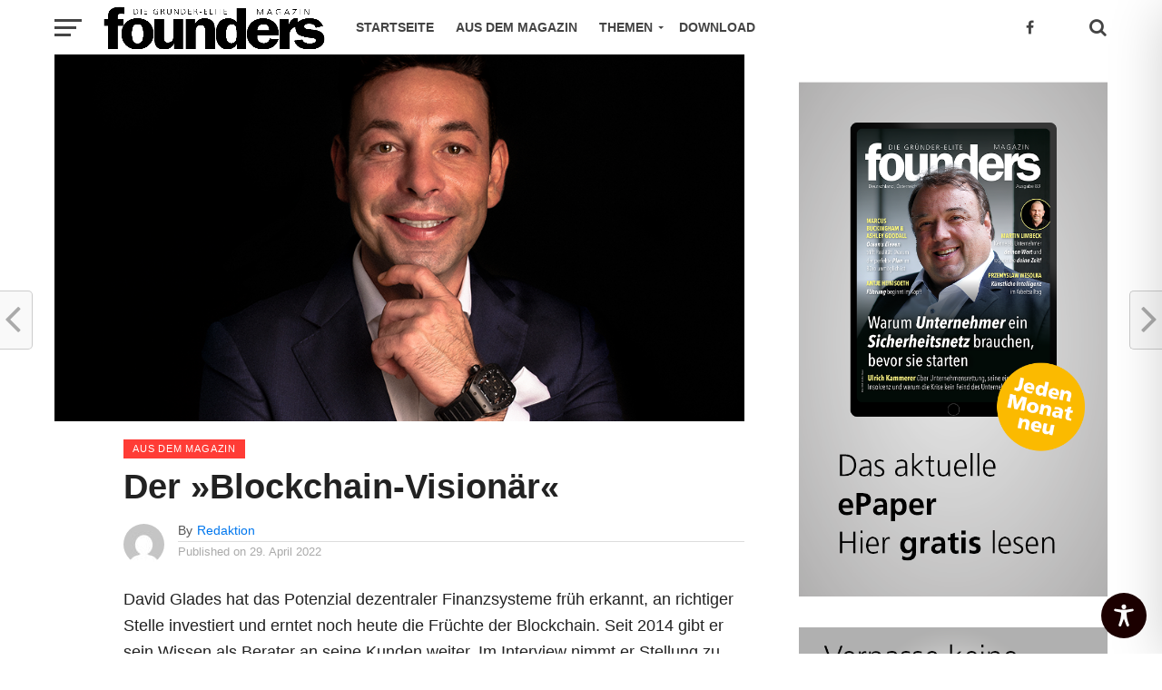

--- FILE ---
content_type: text/css; charset=utf-8
request_url: https://founders-magazin.de/wp-content/cache/min/1/wp-content/plugins/theia-post-slider/fonts/style.css?ver=1766155852
body_size: 449
content:
@font-face{font-display:swap;font-family:'theia-post-slider-font';src:url(../../../../../../../plugins/theia-post-slider/fonts/fonts/theia-post-slider-font.eot?h2p4uy);src:url('../../../../../../../plugins/theia-post-slider/fonts/fonts/theia-post-slider-font.eot?#iefixh2p4uy') format('embedded-opentype'),url(../../../../../../../plugins/theia-post-slider/fonts/fonts/theia-post-slider-font.woff?h2p4uy) format('woff'),url(../../../../../../../plugins/theia-post-slider/fonts/fonts/theia-post-slider-font.ttf?h2p4uy) format('truetype'),url('../../../../../../../plugins/theia-post-slider/fonts/fonts/theia-post-slider-font.svg?h2p4uy#theia-post-slider-font') format('svg');font-weight:400;font-style:normal}[class^="tps-icon-"],[class*=" tps-icon-"]{font-family:'theia-post-slider-font';speak:none;font-style:normal;font-weight:400;font-variant:normal;text-transform:none;line-height:1;-webkit-font-smoothing:antialiased;-moz-osx-font-smoothing:grayscale}.tps-icon-arrow-left-001:before{content:"\e600"}.tps-icon-arrow-right-001:before{content:"\e601"}.tps-icon-arrow-left-002:before{content:"\e602"}.tps-icon-arrow-right-002:before{content:"\e603"}.tps-icon-arrow-left-003:before{content:"\e604"}.tps-icon-arrow-right-003:before{content:"\e605"}.tps-icon-arrow-left-004:before{content:"\e606"}.tps-icon-arrow-right-004:before{content:"\e607"}.tps-icon-arrow-left-005:before{content:"\e608"}.tps-icon-arrow-right-005:before{content:"\e609"}.tps-icon-arrow-left-006:before{content:"\e60c"}.tps-icon-arrow-right-006:before{content:"\e60d"}.tps-icon-chevron-left:before{content:"\f053"}.tps-icon-chevron-right:before{content:"\f054"}.tps-icon-arrow-left-007:before{content:"\f060"}.tps-icon-arrow-right-007:before{content:"\f061"}.tps-icon-hand-o-right:before{content:"\f0a4"}.tps-icon-hand-o-left:before{content:"\f0a5"}.tps-icon-arrow-circle-left:before{content:"\f0a8"}.tps-icon-arrow-circle-right:before{content:"\f0a9"}.tps-icon-caret-left:before{content:"\f0d9"}.tps-icon-caret-right:before{content:"\f0da"}.tps-icon-angle-double-left:before{content:"\f100"}.tps-icon-angle-double-right:before{content:"\f101"}.tps-icon-angle-left:before{content:"\f104"}.tps-icon-angle-right:before{content:"\f105"}.tps-icon-chevron-circle-left:before{content:"\f137"}.tps-icon-chevron-circle-right:before{content:"\f138"}.tps-icon-toggle-right:before{content:"\f152"}.tps-icon-long-arrow-left:before{content:"\f177"}.tps-icon-long-arrow-right:before{content:"\f178"}.tps-icon-arrow-circle-o-right:before{content:"\f18e"}.tps-icon-arrow-circle-o-left:before{content:"\f190"}.tps-icon-toggle-left:before{content:"\f191"}.tps-icon-arrow-right-008:before{content:"\e3b1"}.tps-icon-arrow-left-008:before{content:"\e3b3"}.tps-icon-arrow-right-019:before{content:"\e3b5"}.tps-icon-arrow-left-019:before{content:"\e3b7"}.tps-icon-arrow-right-020:before{content:"\e3bb"}.tps-icon-arrow-left-020:before{content:"\e3bf"}.tps-icon-arrow-right-021:before{content:"\e3c3"}.tps-icon-arrow-left-021:before{content:"\e3c7"}.tps-icon-arrow-right-022:before{content:"\e3cb"}.tps-icon-arrow-left-022:before{content:"\e3cf"}.tps-icon-arrow-right-023:before{content:"\e3d3"}.tps-icon-arrow-left-023:before{content:"\e3d7"}.tps-icon-arrow-right-024:before{content:"\e3e3"}.tps-icon-arrow-left-024:before{content:"\e3e7"}.tps-icon-arrow-right-009:before{content:"\e3e9"}.tps-icon-arrow-left-009:before{content:"\e3eb"}.tps-icon-arrow-right-010:before{content:"\e3ed"}.tps-icon-arrow-left-010:before{content:"\e3ef"}.tps-icon-arrow-right-011:before{content:"\e3f3"}.tps-icon-arrow-left-011:before{content:"\e3f7"}.tps-icon-arrow-right-012:before{content:"\e3fb"}.tps-icon-arrow-left-012:before{content:"\e3ff"}.tps-icon-arrow-right-013:before{content:"\e401"}.tps-icon-arrow-left-013:before{content:"\e403"}.tps-icon-arrow-right-014:before{content:"\e405"}.tps-icon-arrow-left-014:before{content:"\e407"}.tps-icon-arrow-right-015:before{content:"\e409"}.tps-icon-arrow-left-015:before{content:"\e40b"}.tps-icon-arrow-right-016:before{content:"\e40d"}.tps-icon-arrow-left-016:before{content:"\e40f"}.tps-icon-arrow-right-017:before{content:"\e411"}.tps-icon-arrow-left-017:before{content:"\e413"}.tps-icon-arrow-right-018:before{content:"\e415"}.tps-icon-arrow-left-018:before{content:"\e417"}.tps-icon-key-right:before{content:"\e42a"}.tps-icon-key-left:before{content:"\e42c"}